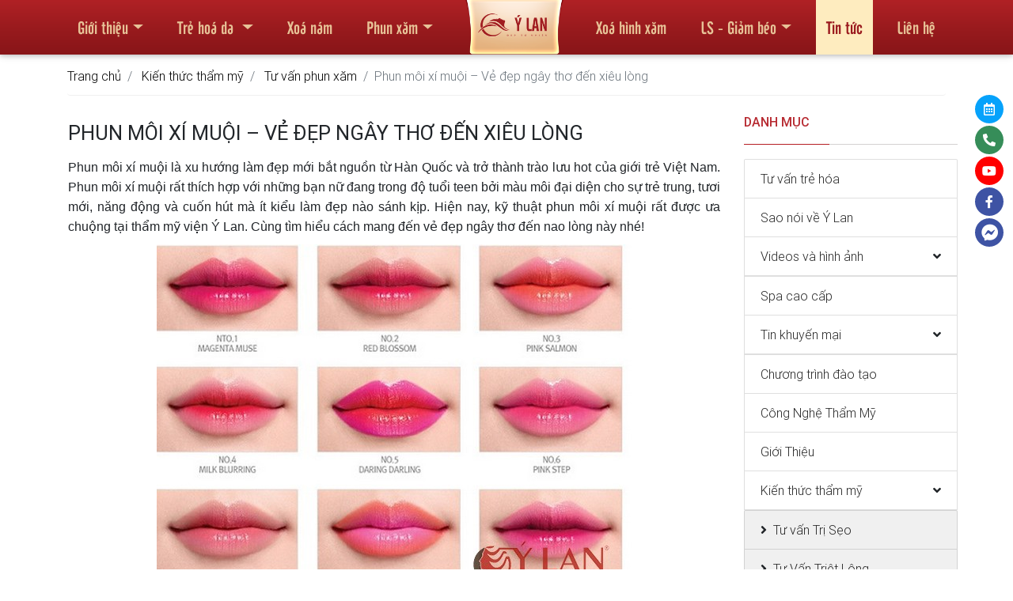

--- FILE ---
content_type: text/html; charset=UTF-8
request_url: https://thammyvienylan.vn/phun-moi-xi-muoi.html
body_size: 16087
content:
<!DOCTYPE html>
<html lang="en">
<head>
    <script type="text/javascript">
    // setTimeout(function () {
        (function (i, s, o, g, r, a, m) {
            i['GoogleAnalyticsObject'] = r;
            i[r] = i[r] || function () {
                (i[r].q = i[r].q || []).push(arguments)
            }, i[r].l = 1 * new Date();
            a = s.createElement(o),
                m = s.getElementsByTagName(o)[0];
            a.async = 1;
            a.src = g;
            m.parentNode.insertBefore(a, m)
        })(window, document, 'script', 'https://www.google-analytics.com/analytics.js', 'ga');

        ga('create', 'UA-54357325-1', 'auto');
        ga('send', 'pageview');
    // }, 5000);
</script>

    <!-- google tag manager -->
    <script type="text/javascript">
        // setTimeout(function () {
            (function(w,d,s,l,i){w[l]=w[l]||[];w[l].push({'gtm.start':
                    new Date().getTime(),event:'gtm.js'});var f=d.getElementsByTagName(s)[0],
                j=d.createElement(s),dl=l!='dataLayer'?'&l='+l:'';j.async=true;j.src=
                'https://www.googletagmanager.com/gtm.js?id='+i+dl;f.parentNode.insertBefore(j,f);
            })(window,document,'script','dataLayer','GTM-WFSHM4G');
        // }, 5000);
    </script>
    <!-- /google tag manager -->
    <!-- xxx Basics xxx -->
    <meta charset="utf-8">
    <meta http-equiv="X-UA-Compatible" content="IE=edge">
    <meta name="viewport" content="width=device-width, initial-scale=1">

    <!-- xxx Change With Your Information xxx -->
    <meta name="viewport" content="width=device-width, initial-scale=1.0 user-scalable=no"/>
    <title>Phun môi xí muội – Vẻ đẹp ngây thơ đến xiêu lòng</title>
    <meta name="author" content="thammyvienylan.vn">
    <meta name="description" content="Phun môi xí muội là xu hướng làm đẹp mới bắt nguồn từ Hàn Quốc và trở thành trào lưu hot của giới trẻ Việt Nam. Phun môi xí muội rất thích hợp với những bạn nữ đang trong độ tuổi teen bởi màu môi đại diện cho sự trẻ trung, tươi mới, năng động và cuốn hút mà ít kiểu làm đẹp nào sánh kịp. Hiện nay, kỹ thuật phun môi xí m">
            <meta name="keywords" content="thẩm mỹ viện
thẩm mỹ viện uy tín tại Hà Nội
Trị Nám
Phun xăm thẩm mỹ
Triệt Lông
làm đẹp">
    
    <meta property="og:url" content=""/>
    <meta property="og:title" content="Phun môi xí muội – Vẻ đẹp ngây thơ đến xiêu lòng"/>
    <meta property="og:description" content="Phun môi xí muội là xu hướng làm đẹp mới bắt nguồn từ Hàn Quốc và trở thành trào lưu hot của giới trẻ Việt Nam. Phun môi xí muội rất thích hợp với những bạn nữ đang trong độ tuổi teen bởi màu môi đại diện cho sự trẻ trung, tươi mới, năng động và cuốn hút mà ít kiểu làm đẹp nào sánh kịp. Hiện nay, kỹ thuật phun môi xí m"/>
        <meta property="og:locale" content="vi_VN"/>
    <meta property="og:type" content="website"/>
    <meta name="twitter:card" content="summary"/>
    <meta name="twitter:title" content="Phun môi xí muội – Vẻ đẹp ngây thơ đến xiêu lòng"/>

    <!-- xxx Favicon xxx -->
    <link rel="apple-touch-icon" sizes="57x57" href="/apple-icon-57x57.png">
    <link rel="apple-touch-icon" sizes="60x60" href="/apple-icon-60x60.png">
    <link rel="apple-touch-icon" sizes="72x72" href="/apple-icon-72x72.png">
    <link rel="apple-touch-icon" sizes="76x76" href="/apple-icon-76x76.png">
    <link rel="apple-touch-icon" sizes="114x114" href="/apple-icon-114x114.png">
    <link rel="apple-touch-icon" sizes="120x120" href="/apple-icon-120x120.png">
    <link rel="apple-touch-icon" sizes="144x144" href="/apple-icon-144x144.png">
    <link rel="apple-touch-icon" sizes="152x152" href="/apple-icon-152x152.png">
    <link rel="apple-touch-icon" sizes="180x180" href="/apple-icon-180x180.png">
    <link rel="icon" type="image/png" sizes="192x192" href="/android-icon-192x192.png">
    <link rel="icon" type="image/png" sizes="32x32" href="/favicon-32x32.png">
    <link rel="icon" type="image/png" sizes="96x96" href="/favicon-96x96.png">
    <link rel="icon" type="image/png" sizes="16x16" href="/favicon-16x16.png">
    <link rel="manifest" href="/manifest.json">
    <meta name="msapplication-TileColor" content="#ffffff">
    <meta name="msapplication-TileImage" content="/ms-icon-144x144.png">
    <meta name="theme-color" content="#ffffff">

    <!-- Font Awesome -->
<link rel="preload" as="style" href="/ylan/fontawesome/css/all.min.css" onload="this.onload=null;this.rel='stylesheet'">
<!-- Bootstrap core CSS -->
<!--<link href="/ylan/css/bootstrap.min.css" rel="stylesheet">-->
<link rel="preload" href="/ylan/css/bootstrap.min.css" as="style" onload="this.onload=null;this.rel='stylesheet'">
<noscript><link rel="stylesheet" href="/ylan/css/bootstrap.min.css"></noscript>
<!-- Material Design Bootstrap -->
<!--<link href="/ylan/css/mdb.min.css" rel="stylesheet">-->
<link rel="preload" href="/ylan/css/mdb.min.css" as="style" onload="this.onload=null;this.rel='stylesheet'">
<noscript><link rel="stylesheet" href="/ylan/css/mdb.min.css"></noscript>
<!-- Your custom styles (optional) -->
<!--<link href="/ylan/css/style.css" rel="stylesheet" media="screen">-->
<link rel="preload" href="/ylan/css/style.css" as="style" onload="this.onload=null;this.rel='stylesheet'">
<noscript><link rel="stylesheet" href="/ylan/css/style.css"></noscript>
<!--<link rel="preload" href="styles.css" as="style" onload="this.onload=null;this.rel='stylesheet'">-->
<link rel="preload" as="style" href="/ylan/jsTimePicker/jquery.timepicker.min.css" onload="this.onload=null;this.rel='stylesheet'">
<noscript>
    <link rel="stylesheet" href="/ylan/jsTimePicker/jquery.timepicker.min.css">
    <link rel="stylesheet" href="/ylan/fontawesome/css/all.min.css">
</noscript>
<style>
    .navbar-toggler{
        z-index: 1;
    }
    .mfw-col-logo {
        width: 100%;
        position: absolute;
        top: -7px;
        left: 0;
        display: flex;
        justify-content: center;
    }
    .navbar-brand img.logo {
        width: auto;
        height: 62px;
        -webkit-transition: all 0.5s;
        -moz-transition: all 0.5s;
        -ms-transition: all 0.5s;
        -o-transition: all 0.5s;
        transition: all 0.5s;
    }
    .stopScrolling {
        height: 100%;
        overflow: hidden!important;
    }
    .ui-timepicker-container{
        z-index: 9999!important;
    }
    .ui-timepicker-standard{
        border-color: #f0f0f0;
    }
    .floating-action {
        position: fixed;
        right: -148px;
        top: 120px;
        z-index: 1;
    }

    .floating-action ul {
        list-style: none;
    }

    .floating-action li{
        position: relative;
        transition: 0.5s;
        margin-bottom: 3px;
        right: 0;
        opacity: 1;
    }
    .floating-action li a{
        display: flex;
        align-items: center;
    }

    .floating-action li div.icon {
        color: white;
        border-radius: 20px;
        width: 36px;
        height: 36px;
        display: flex;
        justify-content: center;
        align-items: center;
    }
    .floating-action li div.text{
        opacity: 0;
        height: 35px;
        width: 160px;
        padding-left: 25px;
        padding-right: 15px;
        position: relative;
        left: -15px;
        z-index: -1;
        align-items: center;
        justify-content: center;
        display: flex;
        color: white;
    }
    .floating-action li.calendar div{
        background-color: #06a2fb;
    }
    .floating-action li.hotline div{
        background-color: #368d59;
    }
    .floating-action li.facebook div{
        background-color: #3e53a4;
    }
    .floating-action li.youtube div{
        background-color: #ff0000;
    }

    .floating-action li.calendar:hover div.icon,
    .floating-action li.calendar.active .icon{
        box-shadow: 0 0 5px #095f90;
    }
    .floating-action li.hotline:hover div.icon,
    .floating-action li.hotline.active .icon{
        box-shadow: 0 0 5px #185631;
    }
    .floating-action li.facebook:hover div.icon,
    .floating-action li.facebook.active .icon{
        box-shadow: 0 0 5px #000;
    }
    .floating-action li:hover div.icon,
    .floating-action li.active .icon{
        box-shadow: 0 0 5px #000;
    }
    .floating-action li div.text,
    .floating-action li div.text{
        opacity: 0;
        transition: opacity 0.7s;
    }
    .floating-action li:hover div.text,
    .floating-action li.active div.text{
        opacity: 1;
        transition: opacity 0.5s;
    }
    .floating-action li:hover,
    .floating-action li.active{
        transform: translateX(-123px);
        transition: 0.5s;
    }

    .floating-action li a {
        color: white !important;
        font-weight: 400;
        font-size: 1rem;
    }

    /*.floating-action li.calendar {*/
    /*    !*background-color: #06a2fb;*!*/
    /*}*/

    /*!*.floating-action li.hotline {*!*/
    /*!*    background-color: #368d59;*!*/
    /*!*}*!*/

    /*.floating-action li.facebook {*/
    /*    background-color: #3e53a4;*/
    /*}*/

    #calendarModal .modal-header {
        background-color: var(--mainColor);
        color: white;
    }

    #calendarModal h4{
        font-family: 'UTM Cafeta','Roboto',serif;
        text-align: center;
        font-size: 1.4rem;
    }

    #calendarModal button.close{
        color: white;
    }

    #calendarModal form input, #calendarModal form textarea {
        border: 1px solid #eaeaea;
        background: #fff;
        font-weight: 300;
    }
    #calendarModal form button.btnSubmit {
        background: #c02528;
        color: #fff;
        border: none;
        width: 100%;
        padding: 7px;
        font-family: "UTM Cafeta", serif;
        font-weight: 300;
        font-size: 1.1rem;
    }
    button.btnClose {
        background: #c02528;
        color: #fff;
        border: none;
        width: 40%;
        padding: 7px;
        font-family: "UTM Cafeta", serif;
        font-weight: 300;
        font-size: 1.1rem;
        display: flex;
        justify-content: center;
        margin: 0 auto;
    }
    .picker__box .picker__header .picker__date-display{
        background-color: var(--mainColor);
    }
    form .text-success{
        font-size: 1.1rem;
        text-transform: uppercase;
        font-weight: 400;
        color: green!important;
        font-family: 'Open Sans',serif;
    }
    form .message{
        font-weight: 400;
        font-family: 'Open Sans',serif;
    }
</style><style>
    @media screen and (max-width:992px){
        .navbar-brand img.logo {
            height: 46px;
        }
        .floating-action{
            top: 160px
        }
        .navbar-collapse{
            margin-top: 20px;
        }
    }
    @media screen and (max-width:520px){
        .navbar-brand img.logo {
            height: 60px;
        }
    }
</style><!--<link rel="stylesheet" href="/ylan/fancybox/jquery.fancybox.min.css"/>-->

<!--<link rel="stylesheet" href="/ylan/owlcarousel/owl.carousel.min.css">-->
<link rel="stylesheet" href="/ylan/css/page.css">
<!--<link rel="stylesheet" href="/ylan/owlcarousel/owl.theme.default.min.css">-->
</head><body>
<noscript><iframe src="https://www.googletagmanager.com/ns.html?id=GTM-WFSHM4G"
                  height="0" width="0" style="display:none;visibility:hidden"></iframe></noscript>
<div id="cusLoader" style="position: fixed;
    display: flex;
    justify-content: center;
    left: 0;
    align-items: center;
    right: 0;
    top: 0;
    bottom: 0;
    background: rgba(0,0,0,0.99);
    z-index: 9999;">
    <div class="spinner-border text-danger" role="status">
        <span class="sr-only">Loading...</span>
    </div>
</div>
<!-- Navbar -->
<nav class="navbar fixed-top navbar-expand-lg navbar-dark scrolling-navbar navDefault">
    <div class="container">

        <!-- Collapse -->
        <button class="navbar-toggler" type="button" data-toggle="collapse" data-target="#navbarSupportedContent"
                aria-controls="navbarSupportedContent" aria-expanded="false" aria-label="Toggle navigation">
            <span class="navbar-toggler-icon"></span>
        </button>

        <div class="mfw-col-logo d-lg-none d-xl-none"><a class="navbar-brand m-0 p-0" href="/">
                <img class="logo lazyload" data-src="/ylan/img/top_logo.png" alt="logo-tham-my-vien-y-lan">
            </a>
        </div>

        <!-- Links -->
        <div class="collapse navbar-collapse" id="navbarSupportedContent">

            <!-- Left -->
            <ul class="navbar-nav">
                <li class="nav-item d-block d-lg-none  navItemHome">
                    <a class="nav-link" href="/">Trang chủ</a>
                </li>
                                                        <li class="nav-item dropdown multi-level-dropdown ">
                        <a class="nav-link dropdown-toggle"                            href="/gioi-thieu">Giới thiệu</a>
                                                    <ul class="singleMenu dropdown-menu rounded-0 border-0 z-depth-1 p-0">
                                                                                                        <li class="dropdown-item dropdown-submenu">
                                        <a href="/gioi-thieu-tham-my-vien-y-lan.html"
                                           class="py-0">Thẩm mỹ viện Ý Lan</a>
                                    </li>
                                                                                                        <li class="dropdown-item dropdown-submenu">
                                        <a href="/thanh-tich-va-giai-thuong"
                                           class="py-0">Thành tích và giải thưởng</a>
                                    </li>
                                                                                                        <li class="dropdown-item dropdown-submenu">
                                        <a href="/spa-cao-cap"
                                           class="py-0">Spa cao cấp</a>
                                    </li>
                                                            </ul>
                                            </li>
                                                            <li class="nav-item dropdown mega-dropdown ">
                        <a class="nav-link dropdown-toggle"                            href="/dieu-tri-da">Trẻ hoá da </a>
                                                    <div class="dropdown-menu mega-menu pt-0"
                                 aria-labelledby="navbarDropdownMenuLink4">
                                <div class="container megaMenuContent p-0">
                                    <div class="col-12">
                                        <div class="">
                                            <ul class="list-unstyled" style="width: 100%">
                                                                                                                                                        <li class="pl-0 row megaMenu active">
                                                        <div class="col-md-6 col-lg-4 col-xl-3 pr-0 menu2 pt-2">
                                                            <a class="menu-item pl-0 py-1"
                                                               href="/dieu-tri-da/tri-mun">
                                                                <i class="fas fa-caret-right pl-1 pr-1"></i>
                                                                Xoá mụn không để lại sẹo                                                            </a>
                                                        </div>
                                                        <div class="col-md-6 col-lg-8 col-xl-9 menuItemSub menuItemSub">
                                                            <!--                                                            <div class="d-flex owl-carousel owl-carousel-menu cusCarousel flex-center">-->
                                                            <!--                                                                -->                                                            <!--                                                                -->                                                            <!--                                                                    -->                                                            <!--                                                                    <a href="-->
                                                            <!--"-->
                                                            <!--                                                                       class="">-->
                                                            <!--                                                                        <div class="mb-2 zoom overflow-hidden">-->
                                                            <!--                                                                            -->                                                            <!--                                                                        </div>-->
                                                            <!--                                                                        -->                                                            <!--                                                                    </a>-->
                                                            <!--                                                                -->                                                            <!--                                                            </div>-->
                                                            <div class="scrollmenu">
                                                                <div class="mega3">
                                                                                                                                                                                                                                                                                        <a href="/dieu-tri-da/tri-mun/tri-mun-trung-ca"
                                                                           class="">
                                                                            <div class="mb-2 zoom overflow-hidden">
                                                                                <img src="/ylan/img/menu_default.jpg" data-src="https://thammyvienylan.vn/upload/r/menu/2020-05/TMV-trimunj-min.jpg" alt="Xoa_mun_trung_ca" title="Xoá mụn trứng cá" class="lazyload mediabox-img img-thumbnail" />                                                                            </div>
                                                                            Xoá mụn trứng cá</a>
                                                                                                                                                                                                                    <a href="#!"
                                                                           class="">
                                                                            <div class="mb-2 zoom overflow-hidden">
                                                                                <img src="/ylan/img/menu_default.jpg" data-src="https://thammyvienylan.vn/upload/r/menu/2020-05/TMV-trimundauden-min.jpg" alt="Ho_tro_xoa_mun_dau_den" title="Hỗ trợ xoá mụn đầu đen" class="lazyload mediabox-img img-thumbnail" />                                                                            </div>
                                                                            Hỗ trợ xoá mụn đầu đen</a>
                                                                                                                                                                                                                    <a href="#!"
                                                                           class="">
                                                                            <div class="mb-2 zoom overflow-hidden">
                                                                                <img src="/ylan/img/menu_default.jpg" data-src="https://thammyvienylan.vn/upload/r/menu/2020-05/TMV-trimuncam-min.jpg" alt="Ho_tro_xoa_mun_cam" title="Hỗ trợ xoá mụn cám" class="lazyload mediabox-img img-thumbnail" />                                                                            </div>
                                                                            Hỗ trợ xoá mụn cám</a>
                                                                                                                                                                                                                    <a href="#!"
                                                                           class="">
                                                                            <div class="mb-2 zoom overflow-hidden">
                                                                                <img src="/ylan/img/menu_default.jpg" data-src="https://thammyvienylan.vn/upload/r/menu/2020-05/TMV-munboc-mu-min.jpg" alt="Ho_tro_xoa_mun_boc,_mun_mu" title="Hỗ trợ xoá mụn bọc, mụn mủ" class="lazyload mediabox-img img-thumbnail" />                                                                            </div>
                                                                            Hỗ trợ xoá mụn bọc, mụn mủ</a>
                                                                                                                                    </div>
                                                            </div>
                                                        </div>
                                                    </li>
                                                                                                                                                        <li class="pl-0 row megaMenu ">
                                                        <div class="col-md-6 col-lg-4 col-xl-3 pr-0 menu2 ">
                                                            <a class="menu-item pl-0 py-1"
                                                               href="/dieu-tri-da/tri-seo">
                                                                <i class="fas fa-caret-right pl-1 pr-1"></i>
                                                                Xoá sẹo                                                            </a>
                                                        </div>
                                                        <div class="col-md-6 col-lg-8 col-xl-9 menuItemSub menuItemSub">
                                                            <!--                                                            <div class="d-flex owl-carousel owl-carousel-menu cusCarousel flex-center">-->
                                                            <!--                                                                -->                                                            <!--                                                                -->                                                            <!--                                                                    -->                                                            <!--                                                                    <a href="-->
                                                            <!--"-->
                                                            <!--                                                                       class="">-->
                                                            <!--                                                                        <div class="mb-2 zoom overflow-hidden">-->
                                                            <!--                                                                            -->                                                            <!--                                                                        </div>-->
                                                            <!--                                                                        -->                                                            <!--                                                                    </a>-->
                                                            <!--                                                                -->                                                            <!--                                                            </div>-->
                                                            <div class="scrollmenu">
                                                                <div class="mega3">
                                                                                                                                                                                                                                                                                        <a href="/dieu-tri-da/tri-seo/tri-seo-mun"
                                                                           class="">
                                                                            <div class="mb-2 zoom overflow-hidden">
                                                                                <img src="/ylan/img/menu_default.jpg" data-src="https://thammyvienylan.vn/upload/r/menu/2020-05/Seo-mun-min.jpg" alt="Xoa_seo_mun" title="Xoá sẹo mụn" class="lazyload mediabox-img img-thumbnail" />                                                                            </div>
                                                                            Xoá sẹo mụn</a>
                                                                                                                                                                                                                    <a href="/dieu-tri-da/tri-seo/tri-seo-loi"
                                                                           class="">
                                                                            <div class="mb-2 zoom overflow-hidden">
                                                                                <img src="/ylan/img/menu_default.jpg" data-src="https://thammyvienylan.vn/upload/r/menu/2020-05/seoloi-min.jpg" alt="Xoa_seo_loi" title="Xoá sẹo lồi" class="lazyload mediabox-img img-thumbnail" />                                                                            </div>
                                                                            Xoá sẹo lồi</a>
                                                                                                                                                                                                                    <a href="/dieu-tri-da/tri-seo/tri-seo-ro"
                                                                           class="">
                                                                            <div class="mb-2 zoom overflow-hidden">
                                                                                <img src="/ylan/img/menu_default.jpg" data-src="https://thammyvienylan.vn/upload/r/menu/2020-05/seoro-min.jpg" alt="Xoa_seo_ro" title="Xoá sẹo rỗ" class="lazyload mediabox-img img-thumbnail" />                                                                            </div>
                                                                            Xoá sẹo rỗ</a>
                                                                                                                                    </div>
                                                            </div>
                                                        </div>
                                                    </li>
                                                                                                                                                        <li class="pl-0 row megaMenu ">
                                                        <div class="col-md-6 col-lg-4 col-xl-3 pr-0 menu2 ">
                                                            <a class="menu-item pl-0 py-1"
                                                               href="/cham-soc-body/triet-long">
                                                                <i class="fas fa-caret-right pl-1 pr-1"></i>
                                                                Triệt lông                                                            </a>
                                                        </div>
                                                        <div class="col-md-6 col-lg-8 col-xl-9 menuItemSub menuItemSub">
                                                            <!--                                                            <div class="d-flex owl-carousel owl-carousel-menu cusCarousel flex-center">-->
                                                            <!--                                                                -->                                                            <!--                                                                -->                                                            <!--                                                                    -->                                                            <!--                                                                    <a href="-->
                                                            <!--"-->
                                                            <!--                                                                       class="">-->
                                                            <!--                                                                        <div class="mb-2 zoom overflow-hidden">-->
                                                            <!--                                                                            -->                                                            <!--                                                                        </div>-->
                                                            <!--                                                                        -->                                                            <!--                                                                    </a>-->
                                                            <!--                                                                -->                                                            <!--                                                            </div>-->
                                                            <div class="scrollmenu">
                                                                <div class="mega3">
                                                                                                                                                                                                                                                                                        <a href="/cham-soc-body/triet-long/triet-long-bikini"
                                                                           class="">
                                                                            <div class="mb-2 zoom overflow-hidden">
                                                                                <img src="/ylan/img/menu_default.jpg" data-src="https://thammyvienylan.vn/upload/r/menu/2020-05/TMVtrietlongbikini-min.jpg" alt="Triet_long_bikini" title="Triệt lông bikini" class="lazyload mediabox-img img-thumbnail" />                                                                            </div>
                                                                            Triệt lông bikini</a>
                                                                                                                                                                                                                    <a href="/cham-soc-body/triet-long/triet-long-bung"
                                                                           class="">
                                                                            <div class="mb-2 zoom overflow-hidden">
                                                                                <img src="/ylan/img/menu_default.jpg" data-src="https://thammyvienylan.vn/upload/r/menu/2020-05/TMV-trietlongbung-min.jpg" alt="Triet_long_bung" title="Triệt lông bụng" class="lazyload mediabox-img img-thumbnail" />                                                                            </div>
                                                                            Triệt lông bụng</a>
                                                                                                                                                                                                                    <a href="/cham-soc-body/triet-long/triet-long-nach"
                                                                           class="">
                                                                            <div class="mb-2 zoom overflow-hidden">
                                                                                <img src="/ylan/img/menu_default.jpg" data-src="https://thammyvienylan.vn/upload/r/menu/2020-05/TMV-longnach-min.jpg" alt="Triet_long_nach" title="Triệt lông nách" class="lazyload mediabox-img img-thumbnail" />                                                                            </div>
                                                                            Triệt lông nách</a>
                                                                                                                                                                                                                    <a href="/cham-soc-body/triet-long/triet-long-mep"
                                                                           class="">
                                                                            <div class="mb-2 zoom overflow-hidden">
                                                                                <img src="/ylan/img/menu_default.jpg" data-src="https://thammyvienylan.vn/upload/r/menu/2020-05/TMV-trietlongmep-min.jpg" alt="Triet_long_mep" title="Triệt lông mép" class="lazyload mediabox-img img-thumbnail" />                                                                            </div>
                                                                            Triệt lông mép</a>
                                                                                                                                                                                                                    <a href="/cham-soc-body/triet-long/triet-long-chan"
                                                                           class="">
                                                                            <div class="mb-2 zoom overflow-hidden">
                                                                                <img src="/ylan/img/menu_default.jpg" data-src="https://thammyvienylan.vn/upload/r/menu/2020-05/TMV-trietlongchan-min.jpg" alt="Triet_long_chan" title="Triệt lông chân" class="lazyload mediabox-img img-thumbnail" />                                                                            </div>
                                                                            Triệt lông chân</a>
                                                                                                                                                                                                                    <a href="/cham-soc-body/triet-long/triet-long-mat"
                                                                           class="">
                                                                            <div class="mb-2 zoom overflow-hidden">
                                                                                <img src="/ylan/img/menu_default.jpg" data-src="https://thammyvienylan.vn/upload/r/menu/2020-05/trietlongmat-min.jpg" alt="Triet_long_mat" title="Triệt lông mặt" class="lazyload mediabox-img img-thumbnail" />                                                                            </div>
                                                                            Triệt lông mặt</a>
                                                                                                                                                                                                                    <a href="/cham-soc-body/triet-long/triet-long-tay"
                                                                           class="">
                                                                            <div class="mb-2 zoom overflow-hidden">
                                                                                <img src="/ylan/img/menu_default.jpg" data-src="https://thammyvienylan.vn/upload/r/menu/2020-05/trietlongtay-min.jpg" alt="Triet_long_tay" title="Triệt lông tay" class="lazyload mediabox-img img-thumbnail" />                                                                            </div>
                                                                            Triệt lông tay</a>
                                                                                                                                    </div>
                                                            </div>
                                                        </div>
                                                    </li>
                                                                                                                                                        <li class="pl-0 row megaMenu ">
                                                        <div class="col-md-6 col-lg-4 col-xl-3 pr-0 menu2 ">
                                                            <a class="menu-item pl-0 py-1"
                                                               href="#!">
                                                                <i class="fas fa-caret-right pl-1 pr-1"></i>
                                                                Xoá nám da                                                            </a>
                                                        </div>
                                                        <div class="col-md-6 col-lg-8 col-xl-9 menuItemSub menuItemSub">
                                                            <!--                                                            <div class="d-flex owl-carousel owl-carousel-menu cusCarousel flex-center">-->
                                                            <!--                                                                -->                                                            <!--                                                                -->                                                            <!--                                                                    -->                                                            <!--                                                                    <a href="-->
                                                            <!--"-->
                                                            <!--                                                                       class="">-->
                                                            <!--                                                                        <div class="mb-2 zoom overflow-hidden">-->
                                                            <!--                                                                            -->                                                            <!--                                                                        </div>-->
                                                            <!--                                                                        -->                                                            <!--                                                                    </a>-->
                                                            <!--                                                                -->                                                            <!--                                                            </div>-->
                                                            <div class="scrollmenu">
                                                                <div class="mega3">
                                                                                                                                                                                                                                                                                        <a href="/dieu-tri-da/tri-nam/tri-nam-sau"
                                                                           class="">
                                                                            <div class="mb-2 zoom overflow-hidden">
                                                                                <img src="/ylan/img/menu_default.jpg" data-src="https://thammyvienylan.vn/upload/r/menu/2020-05/TMV-trinamsau-min.jpg" alt="Xoa_nam_sau" title="Xoá nám sâu" class="lazyload mediabox-img img-thumbnail" />                                                                            </div>
                                                                            Xoá nám sâu</a>
                                                                                                                                                                                                                    <a href="/dieu-tri-da/tri-nam/tri-nam-mang"
                                                                           class="">
                                                                            <div class="mb-2 zoom overflow-hidden">
                                                                                <img src="/ylan/img/menu_default.jpg" data-src="https://thammyvienylan.vn/upload/r/menu/2020-05/nammang-min.jpg" alt="Xoa_nam_mang" title="Xoá nám mảng" class="lazyload mediabox-img img-thumbnail" />                                                                            </div>
                                                                            Xoá nám mảng</a>
                                                                                                                                                                                                                    <a href="/dieu-tri-da/tri-nam/tri-nam-hon-hop"
                                                                           class="">
                                                                            <div class="mb-2 zoom overflow-hidden">
                                                                                <img src="/ylan/img/menu_default.jpg" data-src="https://thammyvienylan.vn/upload/r/menu/2020-05/TMV-namhonhop-min.jpg" alt="Xoa_nam_hon_hop" title="Xoá nám hỗn hợp" class="lazyload mediabox-img img-thumbnail" />                                                                            </div>
                                                                            Xoá nám hỗn hợp</a>
                                                                                                                                    </div>
                                                            </div>
                                                        </div>
                                                    </li>
                                                                                                                                                        <li class="pl-0 row megaMenu ">
                                                        <div class="col-md-6 col-lg-4 col-xl-3 pr-0 menu2 ">
                                                            <a class="menu-item pl-0 py-1"
                                                               href="/dieu-tri-da/dieu-tri-da-khac">
                                                                <i class="fas fa-caret-right pl-1 pr-1"></i>
                                                                Bệnh lý sắc tố da                                                            </a>
                                                        </div>
                                                        <div class="col-md-6 col-lg-8 col-xl-9 menuItemSub menuItemSub">
                                                            <!--                                                            <div class="d-flex owl-carousel owl-carousel-menu cusCarousel flex-center">-->
                                                            <!--                                                                -->                                                            <!--                                                                -->                                                            <!--                                                                    -->                                                            <!--                                                                    <a href="-->
                                                            <!--"-->
                                                            <!--                                                                       class="">-->
                                                            <!--                                                                        <div class="mb-2 zoom overflow-hidden">-->
                                                            <!--                                                                            -->                                                            <!--                                                                        </div>-->
                                                            <!--                                                                        -->                                                            <!--                                                                    </a>-->
                                                            <!--                                                                -->                                                            <!--                                                            </div>-->
                                                            <div class="scrollmenu">
                                                                <div class="mega3">
                                                                                                                                                                                                                                                                                        <a href="/dieu-tri-da/dieu-tri-da-khac/tri-tan-nhang"
                                                                           class="">
                                                                            <div class="mb-2 zoom overflow-hidden">
                                                                                <img src="/ylan/img/menu_default.jpg" data-src="https://thammyvienylan.vn/upload/r/menu/2020-05/tritannhang-min.jpg" alt="Xoa_tan_nhang" title="Xoá tàn nhang" class="lazyload mediabox-img img-thumbnail" />                                                                            </div>
                                                                            Xoá tàn nhang</a>
                                                                                                                                                                                                                    <a href="/dieu-tri-da/dieu-tri-da-khac/tay-not-ruoi"
                                                                           class="">
                                                                            <div class="mb-2 zoom overflow-hidden">
                                                                                <img src="/ylan/img/menu_default.jpg" data-src="https://thammyvienylan.vn/upload/r/menu/2020-05/TMV-taynotruoi-min.jpg" alt="Tay_not_ruoi" title="Tẩy nốt ruồi" class="lazyload mediabox-img img-thumbnail" />                                                                            </div>
                                                                            Tẩy nốt ruồi</a>
                                                                                                                                                                                                                    <a href="/dieu-tri-da/dieu-tri-da-khac/se-khit-lo-chan-long"
                                                                           class="">
                                                                            <div class="mb-2 zoom overflow-hidden">
                                                                                <img src="/ylan/img/menu_default.jpg" data-src="https://thammyvienylan.vn/upload/r/menu/2020-05/TMV-sekhilochanlong-min.jpg" alt="Se_khit_lo_chan_long" title="Se khít lỗ chân lông" class="lazyload mediabox-img img-thumbnail" />                                                                            </div>
                                                                            Se khít lỗ chân lông</a>
                                                                                                                                                                                                                    <a href="/dieu-tri-da/dieu-tri-da-khac/tri-viem-nang-long"
                                                                           class="">
                                                                            <div class="mb-2 zoom overflow-hidden">
                                                                                <img src="/ylan/img/menu_default.jpg" data-src="https://thammyvienylan.vn/upload/r/menu/2020-05/TMVviemnanglong-min.jpg" alt="Xoa_viem_nang_long" title="Xoá viêm nang lông" class="lazyload mediabox-img img-thumbnail" />                                                                            </div>
                                                                            Xoá viêm nang lông</a>
                                                                                                                                                                                                                    <a href="/dieu-tri-da/dieu-tri-da-khac/xoa-gan-mau-noi-tren-da"
                                                                           class="">
                                                                            <div class="mb-2 zoom overflow-hidden">
                                                                                <img src="/ylan/img/menu_default.jpg" data-src="https://thammyvienylan.vn/upload/r/menu/2020-05/xoaganmautrenda-min.jpg" alt="Xoa_gan_mau_noi_tren_da" title="Xóa gân máu nổi trên da" class="lazyload mediabox-img img-thumbnail" />                                                                            </div>
                                                                            Xóa gân máu nổi trên da</a>
                                                                                                                                    </div>
                                                            </div>
                                                        </div>
                                                    </li>
                                                                                            </ul>
                                        </div>
                                    </div>
                                </div>
                            </div>
                                            </li>
                                                            <li class="nav-item  ">
                        <a class="nav-link "                            href="https://thammyvienylan.vn/tri-nam-hieu-qua-vuot-troi-voi-magic-laser-plus.html">Xoá nám</a>
                                            </li>
                                                            <li class="nav-item dropdown multi-level-dropdown ">
                        <a class="nav-link dropdown-toggle"                            href="/dich-vu-phun-xam/phun-xam-tham-my">Phun xăm</a>
                                                    <ul class="singleMenu dropdown-menu rounded-0 border-0 z-depth-1 p-0">
                                                                                                        <li class="dropdown-item dropdown-submenu">
                                        <a href="/dich-vu-phun-xam/phun-xam-tham-my/phun-theu-long-may-tan-bot"
                                           class="py-0">Phun thêu lông mày tán bột</a>
                                    </li>
                                                                                                        <li class="dropdown-item dropdown-submenu">
                                        <a href="https://thammyvienylan.vn/phun-xam-long-may-ombre-xu-huong-cua-tuong-lai-sieu-dep-cuc-tu-nhien.html"
                                           class="py-0">Phun lông mày Ombre</a>
                                    </li>
                                                                                                        <li class="dropdown-item dropdown-submenu">
                                        <a href="/dich-vu-phun-xam/phun-xam-tham-my/phun-mi-mat-han-quoc"
                                           class="py-0">Phun mí mắt Hàn Quốc</a>
                                    </li>
                                                                                                        <li class="dropdown-item dropdown-submenu">
                                        <a href="/dich-vu-phun-xam/phun-xam-tham-my/phun-moi-hong-cherry"
                                           class="py-0">Phun môi hồng cherry</a>
                                    </li>
                                                                                                        <li class="dropdown-item dropdown-submenu">
                                        <a href="/dich-vu-phun-xam/phun-xam-tham-my/phun-hong-nhu-hoa"
                                           class="py-0">Phun hồng nhũ hoa</a>
                                    </li>
                                                            </ul>
                                            </li>
                                            <li class="d-none d-lg-block topLogo position-relative">
                            <a class="position-absolute" href="/">
                                <img src="/ylan/img/top_logo.png" alt="y-lan-logo"/>
                            </a>
                        </li>
                                                            <li class="nav-item  ">
                        <a class="nav-link "                            href="/dich-vu-phun-xam/xoa-hinh-xam">Xoá hình xăm</a>
                                            </li>
                                                            <li class="nav-item dropdown multi-level-dropdown ">
                        <a class="nav-link dropdown-toggle"                            href="/giam-beo-khong-phau-thuat">LS - Giảm béo</a>
                                                    <ul class="singleMenu dropdown-menu rounded-0 border-0 z-depth-1 p-0">
                                                                                                        <li class="dropdown-item dropdown-submenu">
                                        <a href="/giam-beo-khong-phau-thuat/giam-beo-bung"
                                           class="py-0">LS - Giảm béo bụng</a>
                                    </li>
                                                                                                        <li class="dropdown-item dropdown-submenu">
                                        <a href="#!"
                                           class="py-0">LS - Giảm béo bắp tay</a>
                                    </li>
                                                                                                        <li class="dropdown-item dropdown-submenu">
                                        <a href="#!"
                                           class="py-0">LS - Giảm béo bắp chân</a>
                                    </li>
                                                                                                        <li class="dropdown-item dropdown-submenu">
                                        <a href="#!"
                                           class="py-0">LS - Giảm béo mặt, nọng cằm</a>
                                    </li>
                                                            </ul>
                                            </li>
                                                            <li class="nav-item  active">
                        <a class="nav-link "                            href="/tin-tuc">Tin tức</a>
                                            </li>
                                                            <li class="nav-item  ">
                        <a class="nav-link "                            href="/lien-he">Liên hệ</a>
                                            </li>
                                </ul>

        </div>

    </div>
</nav>
<!-- Navbar -->


<!--Main layout-->
<main>
    <!--    <div class="container">-->
    <div class="container mt-5 py-3">
    <nav aria-label="breadcrumb">
        <ol class="breadcrumb">
            <li class="breadcrumb-item"><a class="black-text" href="/">Trang chủ</a></li>
                            <li class="breadcrumb-item">
                    <a class="black-text" href="/kien-thuc-tham-my">Kiến thức thẩm mỹ</a>
                </li>
                            <li class="breadcrumb-item">
                    <a class="black-text" href="/kien-thuc-tham-my/tu-van-phun-xam">Tư vấn phun xăm</a>
                </li>
                        <li class="breadcrumb-item active">Phun môi xí muội – Vẻ đẹp ngây thơ đến xiêu lòng</li>
        </ol>
    </nav>
    <div class="row">
        <div class="col-lg-8 col-xl-9 pl-lg-3 pageContent">
            <!-- Section: Magazine v.3 -->
            <section class="magazine-section pt-3">

                <!-- Section heading -->
                <h1 class="text-uppercase">Phun môi xí muội – Vẻ đẹp ngây thơ đến xiêu lòng</h1>
                <!-- Section description -->
                <!-- Grid row -->
                <div class="mt-3">
                    <span style="font-family: arial, helvetica, sans-serif; font-size: 12pt;"><strong>Phun môi xí muội là xu hướng làm đẹp mới bắt nguồn từ Hàn Quốc và trở thành trào lưu hot của giới trẻ Việt Nam. Phun môi xí muội rất thích hợp với những bạn nữ đang trong độ tuổi teen bởi màu môi đại diện cho sự trẻ trung, tươi mới, năng động và cuốn hút mà ít kiểu làm đẹp nào sánh kịp. Hiện nay, kỹ thuật phun môi xí muội rất được ưa chuộng tại thẩm mỹ viện Ý Lan. Cùng tìm hiểu cách mang đến vẻ đẹp ngây thơ đến nao lòng này nhé!</strong></span><p></p><figure class="image"><img class="wp-image-28378 size-full" title="Phun môi xí muội – Vẻ đẹp ngây thơ đến xiêu lòng - 1" src="https://thammyvienylan.vn/wp-content/uploads/2017/03/phun-moi-xi-muoi-1.jpg" alt="phun-moi-xi-muoi-1" width="600" height="451" /> <figcaption> <span style="font-family: arial, helvetica, sans-serif; font-size: 12pt;">Phun môi xí muội – Vẻ đẹp ngây thơ đến xiêu lòng</span></figcaption></figure><p></p>
<h2><span style="font-family: arial, helvetica, sans-serif; font-size: 12pt;"><strong>Phun môi xí muội là gì?</strong></span></h2>
<span style="font-family: arial, helvetica, sans-serif; font-size: 12pt;">Phun môi xí muội là phương pháp <strong><a href="https://thammyvienylan.vn/dich-vu-phun-xam/phun-xam-tham-my" target="_blank">phun xăm</a></strong> tạo màu son đậm ở phía trong lòng môi đồng thời, nhạt dần ra cho đến hết môi hoặc kết hợp với một màu nhạt khác. Phương pháp phun môi xí muội có khả năng khắc phục nhược điểm thô cứng, lộ liễu và nhàm chán của các kỹ thuật phun xăm môi cổ điển trước đây. Khi thực hiện xong phu môi xí muội, bạn gái chỉ cần thoa thêm một lớp son dưỡng ẩm hoặc son bóng nhẹ nhàng bên ngoài để tạo cảm giác căng mịn, tươi tắn và nhìn có vẻ sexy hơn.</span><p></p><figure class="image"><img class="wp-image-28379 size-full" title="Phun môi xí muội – Vẻ đẹp ngây thơ đến xiêu lòng - 2" src="https://thammyvienylan.vn/wp-content/uploads/2017/03/phun-moi-xi-muoi-2.jpg" alt="phun-moi-xi-muoi-2" width="600" height="580" /> <figcaption> <span style="font-family: arial, helvetica, sans-serif; font-size: 12pt;">Phun môi xí muội – Vẻ đẹp ngây thơ đến xiêu lòng</span></figcaption></figure><p></p>
<h2><span style="font-family: arial, helvetica, sans-serif; font-size: 12pt;"><strong>Đối tượng nào nên phun môi xí muội?</strong></span></h2>
<ul>
 	<li><span style="font-family: arial, helvetica, sans-serif; font-size: 12pt;">Những người có môi thâm bẩm sinh hoặc do sử dụng mỹ phẩm</span></li>
 	<li><span style="font-family: arial, helvetica, sans-serif; font-size: 12pt;">Người có phong cách trẻ trung, năng động.</span></li>
 	<li><span style="font-family: arial, helvetica, sans-serif; font-size: 12pt;">Người muốn sở hữu đôi môi xí muội.</span></li>
 	<li><span style="font-family: arial, helvetica, sans-serif; font-size: 12pt;">Người có môi hơi dày hoặc đường viền môi xấu.</span></li>
</ul>
<figure class="image"><img class="wp-image-28380 size-full" title="Phun môi xí muội – Vẻ đẹp ngây thơ đến xiêu lòng - 3" src="https://thammyvienylan.vn/wp-content/uploads/2017/03/phun-moi-xi-muoi-3.jpg" alt="phun-moi-xi-muoi-3" width="600" height="328" /> <figcaption> <span style="font-family: arial, helvetica, sans-serif; font-size: 12pt;">Phun môi xí muội – Vẻ đẹp ngây thơ đến xiêu lòng</span></figcaption></figure><p></p>
<h2><span style="font-family: arial, helvetica, sans-serif; font-size: 12pt;"><strong>Cơ chế phun môi xí muội </strong></span></h2>
<span style="font-family: arial, helvetica, sans-serif; font-size: 12pt;">Trước khi thực hiện kỹ thuật phun môi xí muội, bạn sẽ được chọn màu mực xăm sao cho phù hợp với làn da, mái tóc và độ tuổi. Sau đó, một lượng thuốc gây tê sẽ được bôi lên khu vực môi cần thực hiện để khách hàng luôn cảm thấy thoải mái trong quá trình thực hiện.</span><p></p><span style="font-family: arial, helvetica, sans-serif; font-size: 12pt;">Khi thực hiện kỹ thuật phun môi xí muội, mực xăm sẽ được đưa vào dưới thượng bì bằng một đầu kim nano siêu nhỏ. Chúng có khả năng hạn chế xâm lấn và đảm bảo an toàn tuyệt đối cho khách hàng. về mặt bằng chung, kỹ thuật phun môi xí muội cũng giống như các kỹ thuật phun môi thông thường. Điểm đặc biệt ở phun môi xí muội là tạo được mảng màu đậm phía trong lòng môi và tông màu sẽ nhạt dần về phía viền môi để tạo chiều sâu và sự mềm mại, gợi cảm.</span><p></p><figure class="image"><img class="wp-image-28381 size-full" title="Phun môi xí muội – Vẻ đẹp ngây thơ đến xiêu lòng - 4" src="https://thammyvienylan.vn/wp-content/uploads/2017/03/phun-moi-xi-muoi-4.jpg" alt="phun-moi-xi-muoi-4" width="600" height="424" /> <figcaption> <span style="font-family: arial, helvetica, sans-serif; font-size: 12pt;">Phun môi xí muội – Vẻ đẹp ngây thơ đến xiêu lòng</span></figcaption></figure><p></p>
<h2><span style="font-family: arial, helvetica, sans-serif; font-size: 12pt;"><strong>Địa chỉ phun môi xí muội đẹp nhất hiện nay?</strong></span></h2>
<span style="font-family: arial, helvetica, sans-serif; font-size: 12pt;">Thẩm mỹ viện Ý Lan là đơn vị thẩm mỹ uy tín, chất lượng, luôn dẫn đầu trong việc chuyển giao công nghệ thẩm mỹ hiện đại trên thế giới. Công nghệ phun môi xí muội tại Ý Lan được chuyển giao trực tiếp từ Hàn Quốc nên mang đến nhiều ưu điểm vượt trội mà các công nghệ phun xăm môi thông thường không thể sánh được. Trong đó:</span><p></p>
<ul>
 	<li><span style="font-family: arial, helvetica, sans-serif; font-size: 12pt;">Đầu kim xăm chuyên dụng siêu nhỏ sẽ hạn chế tối đa tổn thương và xâm lấn trên môi.</span></li>
 	<li><span style="font-family: arial, helvetica, sans-serif; font-size: 12pt;">An toàn tuyệt đối cho người sử dụng, không gây kích ứng hoặc nhiễm trùng da.</span></li>
 	<li><span style="font-family: arial, helvetica, sans-serif; font-size: 12pt;">Đặc biệt, dịch vụ phun môi xí muội tại thẩm mỹ viện Ý Lan được thực hiện bởi chính Giám đốc Trần Ngọc Lan nên đảm bảo độ an toàn và hiệu quả thẩm mỹ cao nhất.</span></li>
</ul>
<span style="font-family: arial, helvetica, sans-serif; font-size: 12pt;">Mọi thắc mắc về dịch vụ phun xăm, phun thêu thẩm mỹ tại Ý Lan, mời bạn liên hệ ngay: <strong>0967.11.66.33</strong> hoặc trực tiếp đến địa chỉ số <strong>100 Tây Sơn, Đống Đa, Hà Nội</strong> để được tư vấn và giải đáp miễn phí.</span><p></p>&nbsp;<p></p>&nbsp;<p></p>&nbsp;                </div>
                <!-- Grid row -->
                                <hr class="ml-0"/>
                <div class="fb-like" data-href="https://thammyvienylan.vn/phun-moi-xi-muoi.html" data-width=""
                     data-layout="button" data-action="like" data-size="small" data-share="true"></div>
                                    <div class="newsTag mt-3">
                        <i class="fa fa-tags mainColor"></i>
                        <ul>
                                                                                            <li><a href="tag/bi-quyet-lam-dep">Bí quyết làm đẹp</a></li>
                                                                                            <li><a href="tag/phun-moi">phun môi</a></li>
                                                    </ul>
                    </div>
                                <div class="clearfix"></div>
            </section>
            <!-- Section: Magazine v.3 -->
                            <section class="other-section mt-3">
                    <!-- Grid row -->
                    <div class="row">
                        <div class="col-12">
                            <h4 class="font-weight-bold text-uppercase mainColor"><strong>tin tức khác</strong></h4>
                        </div>
                        <!-- Grid column -->
                        <ul class="circle">
                                                                                            <li><a href="/boi-thuoc-mo-sau-khi-phun-xam-long-may.html">Bôi thuốc mỡ sau khi phun xăm lông mày có tác dụng gì?</a></li>
                                                                                            <li><a href="/phun-long-may-co-cao-long-may-khong.html">Phun lông mày có cạo lông mày không?-Bác sĩ giải đáp</a></li>
                                                                                            <li><a href="/huong-dan-chi-tiet-nhat-cach-cham-soc-moi-sau-khi-phun-xam.html">Hướng dẫn chi tiết nhất cách chăm sóc môi sau khi phun xăm</a></li>
                                                                                            <li><a href="/tu-a-z-nhung-dieu-ban-can-biet-ve-phun-xam-tham-my.html">Từ A-Z những điều bạn cần biết về phun xăm thẩm mỹ</a></li>
                                                                                            <li><a href="/kinh-nghiem-sau-khi-phun-moi.html">TMV Ý Lan chia sẻ kinh nghiệm sau khi phun môi</a></li>
                                                                                            <li><a href="/xam-long-may-co-anh-huong-gi-khong.html">Xăm lông mày có ảnh hưởng gì không?</a></li>
                                                                                            <li><a href="/tri-moi-tham-bam-sinh-co-duoc-khong.html">Trị môi thâm bẩm sinh có được không?</a></li>
                                                                                            <li><a href="/truoc-khi-phun-xam-long-may-can-biet-nhung-dieu-nay.html">Trước khi phun xăm lông mày, cần biết những điều này</a></li>
                                                        <!-- Grid column -->
                        </ul>
                    </div>
                    <!-- Grid row -->
                </section>
                                        <section>
                    <div class="fb-comments" data-href="https://thammyvienylan.vn/phun-moi-xi-muoi.html"
                         data-numposts="10" data-width=""></div>
                </section>
                                </div>
        <div class="col-lg-4 col-xl-3 sideBar d-none d-lg-block pr-0">
            <section class="section mt-2">
            <h4 class="font-weight-bold mainColor"><strong>DANH MỤC</strong></h4>
            <div class="hr">
                <hr class="red"/>
                <hr/>
            </div>
            <ul class="list-group mt-2">
                                                        <li class="list-group-item d-flex justify-content-between align-items-center
                            ">
                        <a class="plainColor"
                           href="/tu-van-tre-hoa">Tư vấn trẻ hóa</a>
                                            </li>
                                                                            <li class="list-group-item d-flex justify-content-between align-items-center
                            ">
                        <a class="plainColor"
                           href="/sao-noi-ve-y-lan">Sao nói về Ý Lan</a>
                                            </li>
                                                                            <li class="list-group-item d-flex justify-content-between align-items-center
                            ">
                        <a class="plainColor"
                           href="/videos-va-hinh-anh">Videos và hình ảnh</a>
                                                    <i class="fas fa-angle-down rotate-icon" data-toggle="collapse"
                               data-target="#collapse78"
                               aria-expanded="false" aria-controls="collapse78"
                               href="#collapse78"></i>
                                            </li>
                                            <div class="collapse "
                             id="collapse78">
                                                            <li class="list-group-item itemSub ">
                                    <i class="fas fa-angle-right mr-2"></i><a class="plainColor"
                                                                              href="/videos-va-hinh-anh/videos">Videos</a>
                                </li>
                                                            <li class="list-group-item itemSub ">
                                    <i class="fas fa-angle-right mr-2"></i><a class="plainColor"
                                                                              href="/videos-va-hinh-anh/hinh-anh-truoc-sau">Hình ảnh trước sau</a>
                                </li>
                                                    </div>
                                                                            <li class="list-group-item d-flex justify-content-between align-items-center
                            ">
                        <a class="plainColor"
                           href="/spa-cao-cap">Spa cao cấp</a>
                                            </li>
                                                                            <li class="list-group-item d-flex justify-content-between align-items-center
                            ">
                        <a class="plainColor"
                           href="/tin-khuyen-mai">Tin khuyến mại</a>
                                                    <i class="fas fa-angle-down rotate-icon" data-toggle="collapse"
                               data-target="#collapse67"
                               aria-expanded="false" aria-controls="collapse67"
                               href="#collapse67"></i>
                                            </li>
                                            <div class="collapse "
                             id="collapse67">
                                                            <li class="list-group-item itemSub ">
                                    <i class="fas fa-angle-right mr-2"></i><a class="plainColor"
                                                                              href="/ƯU ĐÃI GIẢM 50% TẤT CẢ CÁC DỊCH VỤ">Tuần lễ vàng sinh nhật OFF 50% tất cả các dịch vụ</a>
                                </li>
                                                    </div>
                                                                            <li class="list-group-item d-flex justify-content-between align-items-center
                            ">
                        <a class="plainColor"
                           href="/chuong-trinh-dao-tao">Chương trình đào tạo</a>
                                            </li>
                                                                            <li class="list-group-item d-flex justify-content-between align-items-center
                            ">
                        <a class="plainColor"
                           href="/cong-nghe-tham-my">Công Nghệ Thẩm Mỹ</a>
                                            </li>
                                                                            <li class="list-group-item d-flex justify-content-between align-items-center
                            ">
                        <a class="plainColor"
                           href="/gioi-thieu">Giới Thiệu</a>
                                            </li>
                                                                            <li class="list-group-item d-flex justify-content-between align-items-center
                            ">
                        <a class="plainColor"
                           href="/kien-thuc-tham-my">Kiến thức thẩm mỹ</a>
                                                    <i class="fas fa-angle-down rotate-icon" data-toggle="collapse"
                               data-target="#collapse60"
                               aria-expanded="false" aria-controls="collapse60"
                               href="#collapse60"></i>
                                            </li>
                                            <div class="collapse collapse show"
                             id="collapse60">
                                                            <li class="list-group-item itemSub ">
                                    <i class="fas fa-angle-right mr-2"></i><a class="plainColor"
                                                                              href="/kien-thuc-tham-my/tu-van-tri-seo">Tư vấn Trị Sẹo</a>
                                </li>
                                                            <li class="list-group-item itemSub ">
                                    <i class="fas fa-angle-right mr-2"></i><a class="plainColor"
                                                                              href="/kien-thuc-tham-my/tu-van-triet-long">Tư Vấn Triệt Lông</a>
                                </li>
                                                            <li class="list-group-item itemSub ">
                                    <i class="fas fa-angle-right mr-2"></i><a class="plainColor"
                                                                              href="/kien-thuc-tham-my/tu-van-tri-nam">Tư vấn trị nám</a>
                                </li>
                                                            <li class="list-group-item itemSub ">
                                    <i class="fas fa-angle-right mr-2"></i><a class="plainColor"
                                                                              href="/kien-thuc-tham-my/tu-van-tri-tan-nhang">Tư vấn Trị tàn nhang</a>
                                </li>
                                                            <li class="list-group-item itemSub ">
                                    <i class="fas fa-angle-right mr-2"></i><a class="plainColor"
                                                                              href="/kien-thuc-tham-my/tu-van-tam-trang">Tư vấn tắm trắng</a>
                                </li>
                                                            <li class="list-group-item itemSub ">
                                    <i class="fas fa-angle-right mr-2"></i><a class="plainColor"
                                                                              href="/kien-thuc-tham-my/tu-van-giam-beo">Tư vấn giảm béo</a>
                                </li>
                                                            <li class="list-group-item itemSub ">
                                    <i class="fas fa-angle-right mr-2"></i><a class="plainColor"
                                                                              href="/kien-thuc-tham-my/tu-van-xoa-hinh-xam">Tư vấn xóa hình xăm</a>
                                </li>
                                                            <li class="list-group-item itemSub ">
                                    <i class="fas fa-angle-right mr-2"></i><a class="plainColor"
                                                                              href="/kien-thuc-tham-my/tu-van-tri-mun">Tư vấn trị mụn</a>
                                </li>
                                                            <li class="list-group-item itemSub active">
                                    <i class="fas fa-angle-right mr-2"></i><a class="plainColor"
                                                                              href="/kien-thuc-tham-my/tu-van-phun-xam">Tư vấn phun xăm</a>
                                </li>
                                                    </div>
                                                                            <li class="list-group-item d-flex justify-content-between align-items-center
                            ">
                        <a class="plainColor"
                           href="/tin-lam-dep">Tin làm đẹp</a>
                                            </li>
                                                </ul>
        </section>
                <section class="mt-4 sectionService">
        <h4 class="font-weight-bold text-uppercase mainColor"><strong>Dịch vụ nổi bật</strong></h4>
        <div class="hr">
            <hr class="red"/>
            <hr/>
        </div>
        <div class="row">
                            <div class="col-6">
                    <a href="https://thammyvienylan.vn/cham-soc-body/tam-trang" title="Tắm trắng thảo dược">
                        <div class="my-2 text-center zoom">
                            <img src="https://thammyvienylan.vn/upload/r/web%20vuong.png" alt="Tam_trang_thao_duoc" title="Tắm trắng thảo dược" class="" />                        </div>
                        <div class="text-center text-uppercase">Tắm trắng thảo dược</div>
                    </a>
                </div>
                            <div class="col-6">
                    <a href="https://thammyvienylan.vn/tri-nam-hieu-qua-vuot-troi-voi-magic-laser-plus.html" title="Xoá nám Derma Pixel">
                        <div class="my-2 text-center zoom">
                            <img src="https://thammyvienylan.vn/upload/r/tri_nam_magic.png" alt="Xoa_nam_Derma_Pixel" title="Xoá nám Derma Pixel" class="" />                        </div>
                        <div class="text-center text-uppercase">Xoá nám Derma Pixel</div>
                    </a>
                </div>
                            <div class="col-6">
                    <a href="https://thammyvienylan.vn/tre-hoa-da-hifu.html" title="Trẻ hóa da Hifu">
                        <div class="my-2 text-center zoom">
                            <img src="/ylan/img/img-news-df.jpg" alt="Tre_hoa_da_Hifu" title="Trẻ hóa da Hifu" class="" />                        </div>
                        <div class="text-center text-uppercase">Trẻ hóa da Hifu</div>
                    </a>
                </div>
                            <div class="col-6">
                    <a href="https://thammyvienylan.vn/dieu-tri-da/dieu-tri-da-khac/xoa-cham-bot-bam-sinh" title="Xóa chàm bớt bẩm sinh Q-Switch">
                        <div class="my-2 text-center zoom">
                            <img src="https://thammyvienylan.vn/upload/r/dich-vu/xoa-cham-bot-bam-sinh-q-switch-laser-toning.png" alt="Xoa_cham_bot_bam_sinh_Q-Switch" title="Xóa chàm bớt bẩm sinh Q-Switch" class="" />                        </div>
                        <div class="text-center text-uppercase">Xóa chàm bớt bẩm sinh Q-Switch</div>
                    </a>
                </div>
                            <div class="col-6">
                    <a href="https://thammyvienylan.vn/thu-nho-lo-chan-long-co2-fractional.html" title="Thu nhỏ lỗ chân lông CO2 Fractional">
                        <div class="my-2 text-center zoom">
                            <img src="https://thammyvienylan.vn/upload/r/thunho%20lc%20l.png" alt="Thu_nho_lo_chan_long_CO2_Fractional" title="Thu nhỏ lỗ chân lông CO2 Fractional" class="" />                        </div>
                        <div class="text-center text-uppercase">Thu nhỏ lỗ chân lông CO2 Fractional</div>
                    </a>
                </div>
                            <div class="col-6">
                    <a href="https://thammyvienylan.vn/dieu-tri-da/dieu-tri-da-khac/dieu-tri-mun-thit" title="Xoá mụn thịt CN Fractional">
                        <div class="my-2 text-center zoom">
                            <img src="https://thammyvienylan.vn/upload/r/mun%20thit.png" alt="Xoa_mun_thit_CN_Fractional" title="Xoá mụn thịt CN Fractional" class="" />                        </div>
                        <div class="text-center text-uppercase">Xoá mụn thịt CN Fractional</div>
                    </a>
                </div>
                            <div class="col-6">
                    <a href="https://thammyvienylan.vn/dich-vu-phun-xam/phun-xam-tham-my/long-may-ombre" title="Phun lông mày ombre">
                        <div class="my-2 text-center zoom">
                            <img src="https://thammyvienylan.vn/upload/r/phun%20may.png" alt="Phun_long_may_ombre" title="Phun lông mày ombre" class="" />                        </div>
                        <div class="text-center text-uppercase">Phun lông mày ombre</div>
                    </a>
                </div>
                            <div class="col-6">
                    <a href="https://thammyvienylan.vn/phun-moi-hong-collagen.html" title="Phun môi hồng collagen">
                        <div class="my-2 text-center zoom">
                            <img src="https://thammyvienylan.vn/upload/r/phun%20moi.png" alt="Phun_moi_hong_collagen" title="Phun môi hồng collagen" class="" />                        </div>
                        <div class="text-center text-uppercase">Phun môi hồng collagen</div>
                    </a>
                </div>
                            <div class="col-6">
                    <a href="https://thammyvienylan.vn/dieu-tri-da/dieu-tri-da-khac/tri-viem-nang-long" title="Loại bỏ viêm nang lông Oxyjet Aroma">
                        <div class="my-2 text-center zoom">
                            <img src="https://thammyvienylan.vn/upload/r/dich-vu/tri-viem-nang-long-oxy-jet-aroma%20%281%29.png" alt="Loai_bo_viem_nang_long_Oxyjet_Aroma" title="Loại bỏ viêm nang lông Oxyjet Aroma" class="" />                        </div>
                        <div class="text-center text-uppercase">Loại bỏ viêm nang lông Oxyjet Aroma</div>
                    </a>
                </div>
                    </div>
    </section>
        <section class="mt-4 sectionLatestNews">
        <h4 class="font-weight-bold text-uppercase mainColor"><strong>Tin mới nhất</strong></h4>
        <div class="hr">
            <hr class="red"/>
            <hr/>
        </div>
                                <div class="mb-2 border-bottom py-2">
                <a href="/bieu-hien-cua-nam-da-vung-go-ma-va-cach-dieu-tri-triet-de-nhat.html"
                   title="Biểu hiện của nám da vùng gò má và cách điều trị triệt để nhất">Biểu hiện của nám da vùng gò má và cách điều trị triệt để nhất</a>
            </div>
                                <div class="mb-2 border-bottom py-2">
                <a href="/tong-hop-kien-thuc-cac-loai-nam-nguyen-nhan-va-cach-dieu-tri-tan-goc.html"
                   title="Tổng hợp kiến thức các loại nám, nguyên nhân và cách điều trị tận gốc">Tổng hợp kiến thức các loại nám, nguyên nhân và cách điều trị tận gốc</a>
            </div>
                                <div class="mb-2 border-bottom py-2">
                <a href="/mach-ban-3-bi-quyet-phan-biet-cac-loai-nam-da-chuan-nhat.html"
                   title="Mách bạn 3 bí quyết phân biệt các loại nám da chuẩn nhất">Mách bạn 3 bí quyết phân biệt các loại nám da chuẩn nhất</a>
            </div>
                                <div class="mb-2 border-bottom py-2">
                <a href="/cac-loai-nam-da-pho-bien-nhat-hien-nay-la-gi-cach-dieu-tri-ra-sao.html"
                   title="Các loại nám da phổ biến nhất hiện nay là gì? Cách điều trị ra sao?">Các loại nám da phổ biến nhất hiện nay là gì? Cách điều trị ra sao?</a>
            </div>
                                <div class="mb-2 border-bottom py-2">
                <a href="/nhan-dien-cac-loai-nam-da-va-cach-dieu-tri-hieu-qua.html"
                   title="Nhận Diện Các Loại Nám Da Và Cách Điều Trị Hiệu Quả">Nhận Diện Các Loại Nám Da Và Cách Điều Trị Hiệu Quả</a>
            </div>
            </section>
        <section class="mt-4 sectionLatestNews">
        <h4 class="font-weight-bold text-uppercase mainColor"><strong>Tin liên quan</strong></h4>
        <div class="hr">
            <hr class="red"/>
            <hr/>
        </div>
                                <div class="mb-2 border-bottom py-2">
                <a href="/kem-tri-tham-moi.html"
                   title="Top 6 loại kem trị thâm môi ngay lập tức">Top 6 loại kem trị thâm môi ngay lập tức</a>
            </div>
                                <div class="mb-2 border-bottom py-2">
                <a href="/moi-bi-tan-nhang-co-phun-moi-duoc-khong-bac-si-giai-dap.html"
                   title="Môi bị tàn nhang có phun môi được không? Bác sĩ giải đáp">Môi bị tàn nhang có phun môi được không? Bác sĩ giải đáp</a>
            </div>
                                <div class="mb-2 border-bottom py-2">
                <a href="/giai-dap-phun-long-may-may-ngay-thi-bong-va-len-mau-chuan-nhat.html"
                   title="Giải đáp: phun lông mày mấy ngày thì bong và lên màu chuẩn nhất?">Giải đáp: phun lông mày mấy ngày thì bong và lên màu chuẩn nhất?</a>
            </div>
                                <div class="mb-2 border-bottom py-2">
                <a href="/phun-long-may-xong-co-phai-kieng-trung-kieng-do-hai-san-khong.html"
                   title="Phun lông mày xong có phải kiêng trứng, kiêng đồ hải sản không?">Phun lông mày xong có phải kiêng trứng, kiêng đồ hải sản không?</a>
            </div>
                                <div class="mb-2 border-bottom py-2">
                <a href="/boi-thuoc-mo-sau-khi-phun-xam-long-may.html"
                   title="Bôi thuốc mỡ sau khi phun xăm lông mày có tác dụng gì?">Bôi thuốc mỡ sau khi phun xăm lông mày có tác dụng gì?</a>
            </div>
            </section>
</div>    </div>
</div>    <!--    </div>-->
</main>
<!--Main layout-->

<div class="floating-action">
    <ul>
        <li class="calendar">
            <a type="button" data-toggle="modal" data-target="#calendarModal">
                <div class="icon">
                    <i class="far fa-calendar-alt fa-md"></i>
                </div>
                <div class="text">Đặt lịch hẹn</div>
            </a>
        </li>
        <li class="hotline">
            <a href="tel:0833116633">
                <div class="icon">
                    <i class="fas fa-phone-alt fa-md"></i>
                </div>
                <div class="text">0833116633</div>
            </a>
        </li>
        <li class="youtube">
            <a href="https://www.youtube.com/channel/UCnFXATJghUUp_-W66wrGCwg" target="_blank" title="">
                <div class="icon">
                    <i class="fab fa-youtube fa-md"></i>
                </div>
                <div class="text">Kênh Video</div>
            </a>
        </li>
        <li class="facebook">
            <a href="https://www.facebook.com/thammyvienYlan" target="_blank" title="">
                <div class="icon">
                    <i class="fab fa-facebook-f fa-md"></i>
                </div>
                <div class="text">Facebook</div>
            </a>
        </li>
        <li class="facebook">
            <a href="https://m.me/thammyvienYlan" target="_blank" title="">
                <div class="icon">
                    <i class="fab fa-facebook-messenger fa-lg"></i>
                </div>
                <div class="text">Chat ngay</div>
            </a>
        </li>
    </ul>
</div>

<!-- Central Modal Small -->
<div class="modal fade" id="calendarModal" tabindex="-1" role="dialog" aria-labelledby="myModalLabel"
     aria-hidden="true">
    <form id="formCalendar" action="/dat-lich" method="post">
        <input type="hidden" class="csrf_token" name="csrf_test_name"
               value="9286294a36429b983d0500f0c84b246f"/>
        <!-- Change class .modal-sm to change the size of the modal -->
        <div class="modal-dialog modal-md" role="document">

            <div class="modal-content">
                <div class="modal-header">
                    <h4 class="modal-title w-100 text-uppercase">Đặt lịch thẩm mỹ viện ý lan</h4>
                    <button type="button" class="close" data-dismiss="modal" aria-label="Close">
                        <span aria-hidden="true">&times;</span>
                    </button>
                </div>
                <div class="modal-body">
                    <div class="message-success d-none">
                        <p class="text-success text-center my-3">Gửi yêu cầu đặt lịch thành công!</p>
                        <p class="text-center">Chúng tôi sẽ liên hệ lại để xác nhận thông tin và thời gian đặt
                            lịch của quý khách.</p>
                        <p class="text-center">Xin cảm ơn!</p>
                        <button type="button" class="btnClose" class="close" data-dismiss="modal" aria-label="Close">
                            Đồng ý
                        </button>
                    </div>
                    <div class="message-error d-none">
                        <p class="text-danger text-center my-3">Gửi yêu cầu đặt lịch không thành công!</p>
                        <p class="text-center text-error message"></p>
                        <button type="button" class="btnClose" class="close" data-dismiss="modal" aria-label="Close">
                            Đồng ý
                        </button>
                    </div>
                    <div class="form">
                        <input type="text" name="name" class="form-control mb-2" placeholder="Họ tên *"
                               required/>
                        <input type="phone" name="phone" class="form-control mb-2" placeholder="Điện thoại *"
                               required/>
                        <input type="email" name="email" class="form-control mb-2" placeholder="Email"/>
                        <div class=" row">
                            <div class="col-5">
                                <input required type="text" autocomplete="off" name="time"
                                       class="timepicker form-control mb-2" placeholder="Giờ"/>
                            </div>
                            <div class="col-7 ml-0 pl-0">
                                <input required type="text" autocomplete="off" name="date"
                                       class="datepicker form-control mb-2" placeholder="Ngày"/>
                            </div>
                        </div>
                        <div class="form-group">
                            <textarea name="note" class="form-control"
                                      placeholder="Nội dung yêu cầu"></textarea>
                        </div>
                        <input type="hidden" class="g_token" name="g_token"/>
                        <div class="loader text-center d-none">
                            <div class="spinner-border text-danger" role="status">
                                <span class="sr-only">Loading...</span>
                            </div>
                        </div>
                        <button class="btnSubmit">Gửi yêu cầu</button>
                    </div>
                </div>
            </div>
        </div>
    </form>
</div>
<!-- Central Modal Small -->

<div class="floating-btn" id="scrollTopTop">
    <a class="bt-top" href="#top"><i class="fas fa-arrow-up"></i><span class="d-block">Lên đầu</span></a>
</div>

<!-- Footer -->

<!-- Footer -->
<footer class="page-footer font-small pt-4">

    <!-- Footer Links -->
    <div class="container text-center text-md-left">

        <!-- Grid row -->
        <div class="row">

            <!-- Grid column -->
            <div class="col-md-6 text-left mt-md-0 mt-3">

                <!-- Content -->
                <h1 class="footerTitle text-uppercase">THẨM MỸ VIỆN Ý LAN</h1>
                <div class="mt-3">
                    <i class="fas fa-map-marked-alt mr-2"></i> Địa chỉ: Số 12A Trung Liệt, Đống Đa, Hà Nội                </div>
                <div class="mt-2">
                    <i class="fas fa-phone-alt mr-2"></i> Điện thoại: 0833.116.633 - 0822.116.633                </div>
                <div class="mt-2">
                    <i class="fas fa-at mr-2"></i> Email: thammyvienylan@gmail.com                </div>
                <div class="mt-2">
                    <i class="far fa-clock mr-2"></i>Giờ làm việc: 8:00 sáng - 19:00 tối.                </div>
                <div class="preline">Để được phục vụ tốt nhất, quý khách vui lòng đặt lịch hẹn trước.
Liên hệ trực tiếp tới số Hotline để được sắp xếp lịch và nhận ưu đãi đặc biệt.</div>
                <div class="">

                    <div class="mt-3">
                                                    <!-- Youtube -->
                            <a class="fb-ic" href="https://www.youtube.com/channel/UCnFXATJghUUp_-W66wrGCwg" target="_blank">
                                <i class="fab fa-youtube text-danger fa-lg mr-4"> </i>
                            </a>
                                                                        <!-- Facebook -->
                        <a class="fb-ic" href="https://www.facebook.com/thammyvienYlan" target="_blank">
                            <i class="fab fa-facebook-f fa-lg mr-4"> </i>
                        </a>
                                                                        <!-- Twitter -->
                        <a class="tw-ic" href="https://x.com/thammyvienylan" target="_blank">
                            <i class="fab fa-twitter fa-lg mr-4"> </i>
                        </a>
                                                                                                <!--Instagram-->
                        <a class="ins-ic" href="https://www.instagram.com/thammyvienylan_hn/" target="_blank">
                            <i class="fab fa-instagram fa-lg mr-4"> </i>
                        </a>
                                                                        <!--Pinterest-->
                        <a class="pin-ic" href="https://www.pinterest.com/tmvylan/" target="_blank">
                            <i class="fab fa-pinterest fa-lg"> </i>
                        </a>
                                            </div>

                </div>
            </div>
            <!-- Grid column -->

            <hr class="clearfix w-100 d-md-none pb-3">

            <!-- Grid column -->
            <div class="col-md-3 mb-md-0 mb-3">

                <!-- Links -->
                <h5 class="text-uppercase">menu</h5>

                <ul class="list-unstyled">
                                                                                            <li>
                            <a href="/gioi-thieu">Giới thiệu</a>
                        </li>
                                                                                            <li>
                            <a href="/dieu-tri-da">Trẻ hoá da </a>
                        </li>
                                                                                            <li>
                            <a href="https://thammyvienylan.vn/tri-nam-hieu-qua-vuot-troi-voi-magic-laser-plus.html">Xoá nám</a>
                        </li>
                                                                                            <li>
                            <a href="/dich-vu-phun-xam/phun-xam-tham-my">Phun xăm</a>
                        </li>
                                                                                            <li>
                            <a href="/dich-vu-phun-xam/xoa-hinh-xam">Xoá hình xăm</a>
                        </li>
                                                                                            <li>
                            <a href="/giam-beo-khong-phau-thuat">LS - Giảm béo</a>
                        </li>
                                                                                            <li>
                            <a href="/tin-tuc">Tin tức</a>
                        </li>
                                                                                            <li>
                            <a href="/lien-he">Liên hệ</a>
                        </li>
                                    </ul>

            </div>
            <!-- Grid column -->

            <!-- Grid column -->
            <!-- Grid column -->
            <div class="col-md-3">
                <div class="fb-page" data-href="https://www.facebook.com/thammyvienYlan" data-tabs="" data-width=""
                     data-height="" data-small-header="false" data-adapt-container-width="true" data-hide-cover="false"
                     data-show-facepile="true">
                    <blockquote cite="https://www.facebook.com/thammyvienYlan" class="fb-xfbml-parse-ignore"><a
                                href="https://www.facebook.com/thammyvienYlan">THẨM MỸ VIỆN Ý LAN</a>
                    </blockquote>
                </div>
            </div>

        </div>
        <!-- Grid row-->

    </div>
    <!-- Footer Links -->

    <!-- Copyright -->
    <div class="footer-copyright text-center">
        <div class="container py-2 relative">
            <div>© 2020 Copyright:
                <a href="https://thammyvienylan.vn/" class="mt-2"> Thẩm mỹ viện Ý Lan</a>. Designed by
                <a href="https://taap.vn/" target="_blank" class="mt-2"> TAAP.VN</a>
                <div>H&#7897; kinh doanh ch&#259;m so&#769;c s&#259;&#769;c &#273;e&#803;p Ý Lan - GPKD 01E8017532 do UBND quận Đống Đa cấp ngày 10/06/2014</div>
            </div>
            <div class="mt-1">
                <img data-src="/images/20150827110756-dathongbao.png"
                     class="lazyload" width="100" alt="da-thong-bao-bct"/>
            </div>
        </div>
    </div>
    <!-- Copyright -->

</footer>
<!-- Footer --><!-- Footer -->
<!-- SCRIPTS -->
<!-- JQuery -->
<script type="text/javascript" src="/ylan/js/jquery.min.js"></script>
<script type="text/javascript" src="/ylan/js/jquery.form.min.js"></script>
<!-- Bootstrap tooltips -->
<script type="text/javascript" src="/ylan/js/popper.min.js"></script>
<!-- Bootstrap core JavaScript -->
<script type="text/javascript" src="/ylan/js/bootstrap.min.js"></script>
<!-- MDB core JavaScript -->
<script type="text/javascript" src="/ylan/js/mdb.min.js"></script>

<script type="text/javascript" defer src="/ylan/jsTimePicker/jquery.timepicker.min.js"></script>
<script defer type="text/javascript" src="/ylan/lazysizes/lazysizes.min.js"></script>
<!--<script defer type="text/javascript" src="/ylan/lazysizes/ls.blur-up.min.js"></script>-->
<script type="text/javascript">
    let loadedCaptchaJs = false;

    function initReCaptcha() {
        if (loadedCaptchaJs) {
            grecaptcha.ready(function () {
                grecaptcha.execute('6LeKhfcUAAAAACLO8aXfA6OKKUzWTlpFT0m_Iar_').then(function (token) {
                    $('.g_token').val(token);
                });
            });
        }
    }

    $('.megaMenu').hover(function () {
        $('.megaMenu').removeClass('active');
        $(this).addClass('active');
    }, function () {
        $('.megaMenu').removeClass('active');
        $('.megaMenu').first().addClass('active');
    });

    const topTopBtn = document.getElementById("scrollTopTop");
    // When the user scrolls down 20px from the top of the document, show the button
    window.onscroll = function () {
        scrollFunction()
    };

    function scrollFunction() {
        if (document.body.scrollTop > 40 || document.documentElement.scrollTop > 40) {
            topTopBtn.style.opacity = "1";
        } else {
            topTopBtn.style.opacity = "0";
        }
    }

    function load_script_promise(url) {
        return new Promise(function (resolve, reject) {
            var head = document.getElementsByTagName('head')[0];
            var script = document.createElement('script');
            script.type = 'text/javascript';
            script.addEventListener('load', function () {
                this.removeEventListener('load', arguments.callee)
                resolve(script);
            });
            script.src = url;
            head.appendChild(script);
        })
    }

    $(document).ready(function () {
        //load google captcha
        setTimeout(function () {
            const scriptUrl = "https://www.google.com/recaptcha/api.js?render=6LeKhfcUAAAAACLO8aXfA6OKKUzWTlpFT0m_Iar_";
            $('head').prepend('<script src="' + scriptUrl + '"><\/script>');
            load_script_promise(scriptUrl)
                .then(function (script) {
                    loadedCaptchaJs = true;
                    initReCaptcha();
                });
        }, 3500);

        // const windowHeight = $(window).height();
        // $('.floating-action').css('top', windowHeight/2-120);

        // $('.lazy').lazy();

        // new WOW().init();
        $('#cusLoader').addClass('d-none');
        setTimeout(function () {
            $('#pageloader').hide();
        }, 2500);

        const options = {
            beforeSubmit: showCalendarRequest,  // pre-submit callback
            success: showCalendarResponse  // post-submit callback
        };
        // bind form using 'ajaxForm'
        $('#formCalendar').ajaxForm(options);
    });

    function showCalendarRequest(formData, jqForm, options) {
        $('#formCalendar button.btnSubmit').addClass('d-none');
        $('#formCalendar .message').addClass('d-none');
        $('#formCalendar .loader').removeClass('d-none');
        return true;
    }

    // post-submit callback
    function showCalendarResponse(responseText) {
        const responseStr = JSON.parse(responseText);
        if (responseStr) {
            const formCalendarObj = $('#formCalendar');
            const messageObj = formCalendarObj.find('.message');

            formCalendarObj.find('.form').addClass('d-none');
            formCalendarObj.find('.form button').removeClass('d-none');
            formCalendarObj.find('button.btnSubmit').removeClass('d-none');
            formCalendarObj.find('.loader').addClass('d-none');
            $('.csrf_token').val(responseStr.token);
            // initReCaptcha();
            if (responseStr.success) {
                formCalendarObj.trigger("reset");
                formCalendarObj.find('.message-success').removeClass('d-none');
            } else {
                formCalendarObj.find('.message-error').removeClass('d-none');
                formCalendarObj.find('.message').text(responseStr.msg);
            }
        }
    }

    const calendarModalObj = $('#calendarModal');
    calendarModalObj.on('shown.bs.modal', function (e) {
        // initReCaptcha();
        $('body').addClass('stopScrolling');
        // $('li.calendar').addClass('active');
    });
    calendarModalObj.on('hidden.bs.modal', function (e) {
        $('body').removeClass('stopScrolling');
        $('#formCalendar .message-success').addClass('d-none');
        $('#formCalendar .message-error').addClass('d-none');
        $('#formCalendar .form').removeClass('d-none');
        $('li.calendar').removeClass('active');
    });

    jQuery.extend(jQuery.fn.pickadate.defaults, {
        monthsFull: ['Tháng Một', 'Tháng Hai', 'Tháng Ba', 'Tháng Tư', 'Tháng Năm', 'Tháng Sáu', 'Tháng Bảy', 'Tháng Tám', 'Tháng Chín', 'Tháng Mười', 'Tháng Mười Một', 'Tháng Mười Hai'],
        monthsShort: ['Một', 'Hai', 'Ba', 'Thg 4', 'Năm', 'Sáu', 'Bảy', 'Tám', 'Chín', 'Mưới', 'Mười Một', 'Mười Hai'],
        // weekdaysFull: [ 'Chủ Nhật', 'Thứ 2', 'Thứ 3', 'Thứ 4', 'Thứ 5', 'Thứ 6', 'Thứ 7' ],
        weekdaysFull: ['CN', 'T2', 'Thứ 3', 'Thứ 4', 'Thứ 5', 'Thứ 6', 'Thứ 7'],
        weekdaysShort: ['CN', 'Thứ 2', 'Thứ 3', 'Thứ 4', 'Thứ 5', 'Thứ 6', 'Thứ 7'],
        showMonthsShort: false,
        today: 'Hôm Nay',
        clear: 'Xoá',
        close: 'Đóng',
        firstDay: 1,
        format: 'd mmmm, yyyy',
        selectYears: false,
        formatSubmit: 'yyyy-mm-dd',
    });

    jQuery.extend(jQuery.fn.pickatime.defaults, {
        clear: 'Xoá'
    });
    $(document).ready(function () {
        $('.timepicker').timepicker({
            timeFormat: 'HH:mm',
            interval: 60,
            minTime: '8:00am',
            maxTime: '6:00pm',
            // defaultTime: '11',
            startTime: '08:00',
            dynamic: false,
            dropdown: true,
            scrollbar: true
        });
        $('.datepicker').pickadate({min: new Date()});
        // $('.input_starttime').pickatime({
        //     twelvehour: true,
        //     autoclose: true,
        //     min: "8:20am",
        //     max: "5:15pm"
        // });
    });

</script><div id="fb-root"></div>
<script>
    setTimeout(function () {
        $('head').prepend('<script defer crossorigin="anonymous"\n' +
            '        src="https://connect.facebook.net/vi_VN/sdk.js#xfbml=1&version=v6.0&appId=651126579054688&autoLogAppEvents=1"><\/script>');
    }, 5000);
</script></body>

</html>
